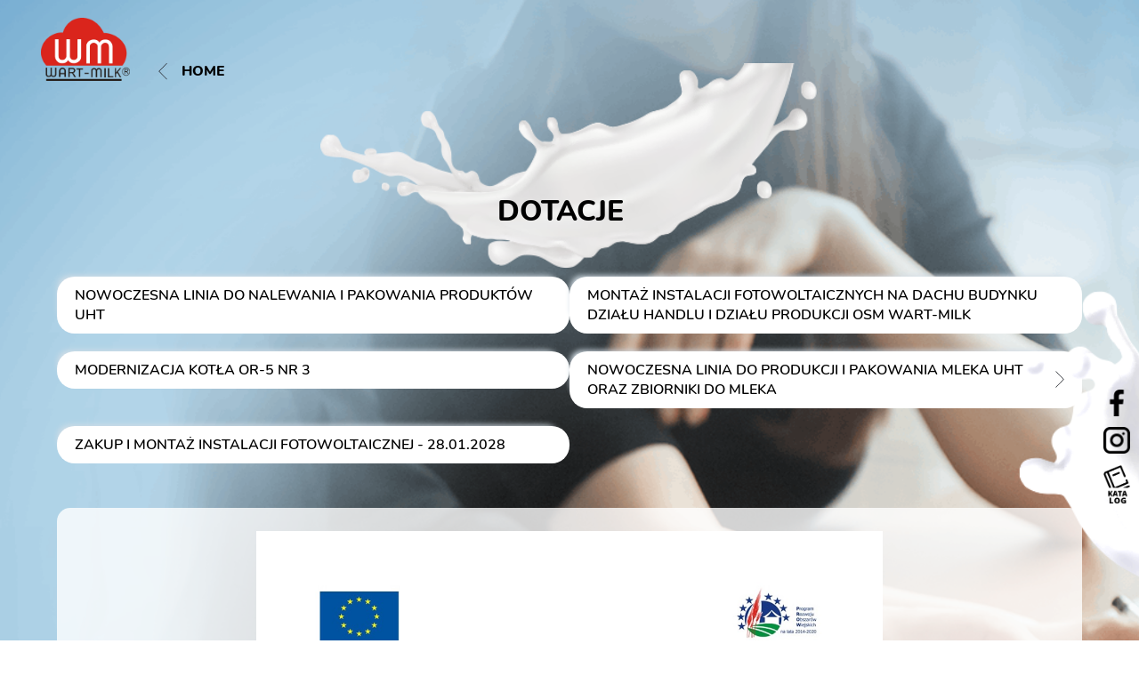

--- FILE ---
content_type: text/html; charset=UTF-8
request_url: https://osmsieradz.pl/subsidy/index/25
body_size: 136784
content:
<!DOCTYPE html>
<html lang="en">

<head>
    <meta charset="UTF-8">
    <meta http-equiv="X-UA-Compatible" content="IE=edge">
    <meta name="viewport" content="width=device-width, initial-scale=1.0">
        <link rel="stylesheet" href="/dist/css/front/style.css">
    <title>Home</title>

    <link href="/plugins/photoswipe/photoswipe.css?v=4.1.3-1.0.4" rel="stylesheet" />
    <link href="/plugins/photoswipe/default-skin/default-skin.css?v=4.1.3-1.0.4" rel="stylesheet" />

    <script src="/plugins/photoswipe/photoswipe.min.js?v=4.1.3-1.0.4"></script>
    <script src="/plugins/photoswipe/photoswipe-ui-default.min.js?v=4.1.3-1.0.4"></script>
    <script src='https://www.google.com/recaptcha/api.js'></script>
</head>
<body class="offers auction">
    <header class="header nav-background logo-left">
        <div class="container">
            <div class="header__logo">
                <img class="logo" style="cursor: pointer; z-index: 999" onclick="location.href = '/'"
                    src="/dist/img/front/logo.png" alt="wart-milk">
                             <div class="header__breadcrumb">
                    <a href="/"><img src="/dist/img/front/arrow.png" alt="arrow">Home</a>
                </div>
                            </div>
            </header>
<main class="main">
    <div class="container">
        <div class="main__heading">
            <h1>Dotacje</h1>
        </div>
        <div class="subsidies__content" style="margin: 0px">
            <div class="subsidies__list">
                                                                                                <div class="subsides__box_link">
                    <div
                        class=" subsides__link ">
                        <a href="/subsidy/index/15">
                            <span>Nowoczesna linia do nalewania i pakowania produktów UHT</span>
                                                    </a>
                    </div>
                </div>
                                                <div class="subsides__box_link">
                    <div
                        class=" subsides__link subsides__link_to_right">
                        <a href="/subsidy/index/18">
                            <span>Montaż instalacji fotowoltaicznych na dachu budynku działu handlu i działu produkcji OSM WART-MILK</span>
                                                    </a>
                    </div>
                </div>
                                                <div class="subsides__box_link">
                    <div
                        class=" subsides__link ">
                        <a href="/subsidy/index/19">
                            <span>Modernizacja kotła OR-5 nr 3</span>
                                                    </a>
                    </div>
                </div>
                                                <div class="subsides__box_link">
                    <div
                        class="current subsides__link subsides__link_to_right">
                        <a href="/subsidy/index/25">
                            <span>Nowoczesna linia do produkcji i pakowania mleka UHT oraz zbiorniki do mleka</span>
                                                        <img src=" /dist/img/front/arrow.png" alt="">
                                                    </a>
                    </div>
                </div>
                                                <div class="subsides__box_link">
                    <div
                        class=" subsides__link ">
                        <a href="/subsidy/index/27">
                            <span>ZAKUP I MONTAŻ INSTALACJI FOTOWOLTAICZNEJ - 28.01.2028</span>
                                                    </a>
                    </div>
                </div>
                                            </div>
            <div class="subsidies__description">
                <p><img style="display: block; margin-left: auto; margin-right: auto;" src="[data-uri]" width="704" height="460" /></p>            </div>
        </div>
    </div>
</main>
<div class="bottom-img">
</div>
<div class="social-media">
    <ul>
        <li>
            <a href="https://www.facebook.com/powiedzmuzWARTMILK/">
                <img style="width:30px" src="/dist/img/front/facebook.png" alt="facebook">
            </a>
        </li>
        <li>
            <a href="https://www.instagram.com/powiedz_mu_z_wart_milk/?hl=pl">
                <img style="width:30px" src="/dist/img/front/instagram.png" alt="instagram">
            </a>
        </li>
                <li>
            <a target="_blank" href="/upload/pdf/Wartmilk_v18_PL.pdf">
                <img style="width:30px" src="/dist/img/front/ikona_katalog.png" alt="katalog">
            </a>
        </li>
            </ul>
</div>
<footer class="footer">
    <div class="footer__container">
        <div>
                                    <a href="/page/view/polityka-prywatnosci">Polityka prywatności</a>
                                </div>
        <div class="footer__contact">
            <p>Okręgowa Spółdzielna Mleczarska WART-MILK | ul.Wojska Polskiego 41/45 98-200 Sieradz</p>
        </div>
    </div>
</footer>
<script>
// window.addEventListener('DOMContentLoaded',function () {
//     document.getElementById('vid').play();
// });
</script>
<script src="https://code.jquery.com/jquery-3.6.0.slim.min.js"
    integrity="sha256-u7e5khyithlIdTpu22PHhENmPcRdFiHRjhAuHcs05RI=" crossorigin="anonymous"></script>
<script src="/dist/js/front/slick.js"></script>
<script src="/dist/js/front/handleSlick.js"></script>
<script src="/dist/js/front/main.js"></script>
</body>

</html>

--- FILE ---
content_type: text/css; charset=UTF-8
request_url: https://osmsieradz.pl/dist/css/front/style.css
body_size: 7898
content:
.container {
    width: 90%;
    margin: 0 auto;
    align-items: center
}

.header__breadcrumb {
    text-transform: uppercase
}

.header {
    margin-bottom: 40px
}

.header__logo {
    width: 90px;
    position: relative;
    top: 20px;
    display: flex;
    align-items: flex-end
}

.header .container {
    width: 95%;
    max-width: 1500px
}

img {}

body {
    margin: 0;
    padding: 0;
    font-size: 16px
}

a {
    text-decoration: none
}

ul {
    list-style: none;
    margin: 0;
    padding: 0
}

.social-media {
    display: none
}

.file-rows {
    display: flex;
    flex-direction: row;
    justify-content: center;
    flex-wrap: wrap;
    margin-top: 100px;
    width: 100%;
}

.file-item {
    margin: 10px;
    flex-grow: 1;
    height: 127px;
    justify-self: stretch;
    display: flex;
    align-self: stretch;
    background-color: #fff;
    justify-content: center;
    border-radius: 20px;
    -webkit-box-shadow: 4px 2px 2px rgba(0, 0, 0, 0.5);
    -moz-box-shadow: 4px 2px 2px rgba(0, 0, 0, 0.5);
    box-shadow: 4px 2px 2px rgba(0, 0, 0, 0.5);

}

.file-item a {
    padding: 50px;
    color: black;
    font-size: 20px;
    text-wrap: nowrap;
    font-weight: 700;
}

@media (min-width:768px) {
    .social-media {
        display: flex;
        position: absolute;
        top: 200px;
        right: 0px;
        background-image: url(../../../dist/img/front/social-bg.png);
        background-position: 115%;
        background-size: contain;
        height: 180px;
        width: 180px;
        background-repeat: no-repeat;
        justify-content: flex-end
    }

    .social-media ul {
        display: flex;
        align-items: flex-end;
        justify-content: center;
        flex-direction: column;
        margin-right: 10px;
        margin-top: 30px
    }

    .social-media ul li {
        margin: .2rem 0
    }
}

@font-face {
    font-family: Nunito;
    src: url(../../../dist/fonts/Nunito-ExtraBold.woff2) format("woff2"), url(../../Nunito-ExtraBold.woff) format("woff");
    font-weight: 700;
    font-style: normal;
    font-display: swap
}

@font-face {
    font-family: Nunito;
    src: url(../../../dist/fonts/Nunito-Black.woff2) format("woff2"), url(../../../dist/fonts/Nunito-Black.woff) format("woff");
    font-weight: 900;
    font-style: normal;
    font-display: swap
}

@font-face {
    font-family: Nunito;
    src: url(../../../dist/fonts/Nunito-SemiBold.woff2) format("woff2"), url(../../../dist/fonts/Nunito-SemiBold.woff) format("woff");
    font-weight: 600;
    font-style: normal;
    font-display: swap
}

@font-face {
    font-family: Nunito;
    src: url(../../../dist/fonts/Nunito-Black.woff2) format("woff2"), url(../../../dist/fonts/Nunito-Black.woff) format("woff");
    font-weight: 900;
    font-style: normal;
    font-display: swap
}

@font-face {
    font-family: Nunito;
    src: url(../../../dist/fonts/Nunito-Regular.woff2) format("woff2"), url(../../../dist/fonts/Nunito-Regular.woff) format("woff");
    font-weight: 400;
    font-style: normal;
    font-display: swap
}

@media (min-width:1600px) {
    .logo-left {
        position: relative
    }

    .logo-left .container {
        justify-content: flex-end !important
    }

    .logo-left .header__logo {
        position: absolute;
        left: 20px
    }
}

.news .items .img-wrapp {
    max-height: 240px;
    mask-size: 100%;
    mask-image: url(../../../dist/img/front/mask.png);
    -webkit-mask-image: url(../../../dist/img/front/mask.png);
    mask-repeat: no-repeat;
    -webkit-mask-repeat: no-repeat;
    mask-size: contain;
    -webkit-mask-size: contain
}

.subcategory-links {
    padding: 10px 20px;
    margin: 10px 0;
    background-color: #ffff;
    border-radius: 30px;
    -webkit-box-shadow: 4px 2px 2px rgba(0, 0, 0, 0.5);
    -moz-box-shadow: 4px 2px 2px rgba(0, 0, 0, 0.5);
    box-shadow: 4px 2px 2px rgba(0, 0, 0, 0.5);
    display: flex;
    flex-direction: row;
    width: max-content;
    margin-right: 10px;
}

.subcategory-links a {
    color: black;
    font-weight: 700;
    margin-right: 15px;
    font-size: 0.8rem;
    width: 100px;
}

.product .product__slider {
    position: relative;
    z-index: 9;
}

.product .product__slider .slick-current .slider-content .product__slider-data {
    width: 100% !important;
    display: flex !important;
}

.product .product__slider .slick-current .slider-content .product__description {
    width: 100%;
    padding-left: 10px;
    margin-top: 35px;
}

.product .product__slider .slick-current .slider-content .product__description .description p {
    font-size: 14px !important;
}


.product .product__slider .slick-current .slider-content .product__description .description div {
    display: flex !important;
    flex-direction: row !important;
}

.product .product__slider {
    width: 80% !important;
    margin: auto;
}

.product-buttons {
    margin-top: 60px !important;
    margin-bottom: 60px !important;
}

.button-white-download {
    display: flex !important;
    flex-direction: row !important;
    justify-content: center !important;
    algin-items: center !important;
    width: max-content;
}

.button-white-download img {
    width: 20px !important;
    height: 20px !important;
    margin-left: 5px;
}

.product-name {
    font-size: 27px !important;
}

@font-face {
    font-family: Fits;
    src: local("Fits Black"), local("Fits-Black"), url(../../../dist/fonts/Fits-Black.woff2) format("woff2"), url(../../../dist/fonts/Fits-Black.woff) format("woff"), url(../../assets/fonts/Fits-Black.ttf) format("truetype");
    font-weight: 900;
    font-style: normal
}

@media (min-width:1200px) {
    .product main .bottom-titile p {
        font-size: 1.2rem
    }

    body.product .slick-current {
        min-width: 545px
    }
}

@media (min-width:1600px) {
    body.product .slick-current {
        min-width: 600px
    }

    body.product .product__slider img {
        width: 180px
    }
}

@media (min-width:1800px) {
    body.product .slick-current {
        min-width: 700px
    }

    body.product .slick-current .product__slide img {
        width: 280px;

    }
}

body.product .slick-current .product__slide {
    width: 50%;
}

.slick-slider {
    position: relative;
    display: block;
    box-sizing: border-box;
    -webkit-touch-callout: none;
    -webkit-user-select: none;
    -khtml-user-select: none;
    -moz-user-select: none;
    -ms-user-select: none;
    user-select: none;
    -ms-touch-action: pan-y;
    touch-action: pan-y;
    -webkit-tap-highlight-color: transparent
}

.slick-list {
    position: relative;
    overflow: hidden;
    display: block;
    margin: 0;
    padding: 0;
}

.slick-list:focus {
    outline: 0;
}

.slick-list.dragging {
    cursor: pointer;
    cursor: hand
}

/*.slick-slider .slick-list,
.slick-slider .slick-track {
    -webkit-transform: translate3d(0, 0, 0);
    -moz-transform: translate3d(0, 0, 0);
    -ms-transform: translate3d(0, 0, 0);
    -o-transform: translate3d(0, 0, 0);
    transform: translate3d(0, 0, 0)
}

.slick-track {
    position: relative;
    left: 0;
    top: 0;
    display: block;
    margin-left: auto;
    margin-right: auto
}

.slick-track:after,
.slick-track:before {
    content: "";
    display: table
}

.slick-track:after {
    clear: both
}

.slick-loading .slick-track {
    visibility: hidden
}

.slick-slide {
    float: left;
    height: 100%;
    min-height: 1px;
    display: none
}

[dir=rtl] .slick-slide {
    float: right
}

.slick-slide img {
    display: block
}

.slick-slide.slick-loading img {
    display: none
}

.slick-slide.dragging img {
    pointer-events: none
}

.slick-initialized .slick-slide {
    display: block
}

.slick-loading .slick-slide {
    visibility: hidden
}

.slick-vertical .slick-slide {
    display: block;
    height: auto;
    border: 1px solid transparent
}

.slick-arrow.slick-hidden {
    display: none
}
*/

.slick-arrow {
    background-image: url(../../../dist/img/front/right.webp);
    background-repeat: no-repeat;
    background-size: contain;
    background-position: center;
    font-size: 0;
    height: 30px;
    width: 25px;
    border: none;
    background-color: transparent
}

.slick-arrow-left {
    background-image: url(../../../dist/img/front/left.webp);
}

.slick-prev {
    position: absolute;
    top: 50%;
    left: 0;
    transform: translate(0, -50%);
    z-index: 100
}

.slick-next {
    position: absolute;
    top: 50%;

    transform: translate(0, -50%);
    z-index: 100
}

.offers {
    min-height: 100vh;
    font-family: Nunito
}

.offers .header {
    width: 100%
}

.offers h1 {
    width: 80px;
    text-transform: uppercase;
}

.offers main {
    padding-bottom: 80px
}

.offers .container {
    max-width: 1500px
}

.offers__content {
    margin: 60px 0
}

.offers__list {
    width: 100%;
    max-width: fit-content
}

.offers__list li {
    padding: 10px 20px;
    margin: 10px 0;
    background-color: #ffff;
    border-radius: 20px;
    -webkit-box-shadow: -6px -8px 6px -7px #d3dee6;
    -moz-box-shadow: -6px -8px 6px -7px #d3dee6;
    box-shadow: -6px -8px 6px -7px #d3dee6
}

.offers__list li a {
    color: #000;
    font-size: 1rem;
    text-transform: uppercase;
    font-weight: 600
}

.offers__list li img {
    width: 10px;
    height: 20px
}

.offers__list li a {
    display: flex;
    justify-content: space-between
}

.offers__description {
    background-color: #ffff;
    border-radius: 15px;
    padding: 10px;
    margin-top: 40px;
    font-weight: 700
}

.offers__description p {
    font-weight: 700
}

.offers__description h3 {
    font-size: 2rem;
    margin: 1rem 0 .5rem 0
}

.offers__documents {
    display: flex;
    margin: 30px 0
}

.offers__documents .doc {
    margin-right: 20px;
    display: flex;
    align-items: center;
    justify-content: space-between
}

.offers__documents .pdf-icon {
    width: 70px
}

.offers__documents .download-icon {
    width: 35px;
    margin: 0 10px
}

.offers .main {
    max-width: 680px;
    margin: 0 auto
}

.header {
    position: absolute
}

.header__logo {
    width: 100px
}

.header__logo .header__breadcrumb a {
    display: flex;
    flex-direction: row;
    width: max-content;
    color: #000;
}

.header__logo img {
    width: 100%
}

.header__breadcrumb a {
    display: flex;
    align-items: center;
    color: #000;
    font-weight: 700;
}

.header__breadcrumb img {
    transform: rotate(-180deg);
    width: 10px;
    margin: 1rem
}

.main__heading {
    background-image: url(../../../dist/img/front/przetarg-heading-bg.png);
    background-size: 100%;
    background-repeat: no-repeat;
    height: 230px;
    background-position: bottom;
    display: flex;
    justify-content: center;
    align-items: flex-end;
    max-width: 560px;
    margin: 0 auto
}

.main__heading h1 {
    font-size: 2rem
}

.footer {
    width: 100%
}

.footer__container {
    width: 90%;
    display: flex;
    flex-wrap: wrap;
    margin: 0 auto;
    justify-content: space-between
}

.footer a {
    color: #ffff;
    margin: 5px 0
}

.footer p {
    color: #ffff;
    margin: 5px 0
}

.img-wrapper {
    width: 100%;
    justify-content: center;
    display: flex;
}

@media (min-width:768px) {
    .header .logo {
        width: 100px
    }

    .offers .header__logo {
        margin-left: 10px
    }
}

.auction .offers__description {
    font-weight: 500
}

@media (min-width:992px) {
    .header__breadcrumb {
        position: relative;
        top: 20px
    }

    .header__logo {
        margin-right: 30px
    }

    .header__logo a {
        margin-top: 20px
    }

    .header .container {
        display: flex
    }

    .header .container img {
        margin: 0 1rem
    }

    .offers {
        position: relative;
        background-position: center;
        background-size: cover;
        background-repeat: no-repeat
    }

    .offers .main {
        max-width: none
    }

    .offers__heading h1 {
        position: relative;
        top: -20px
    }

    .offers__content {
        display: flex;
        justify-content: space-between;
        width: 85%;
        margin: 0 auto
    }

    .offers__list {
        width: 45%
    }

    .offers__description {
        margin: 0;
        padding: 20px;
        width: 45%
    }

    .offers__description h2 {
        margin-bottom: 30px
    }

    .auction .bottom-img {
        position: absolute;
        bottom: 0;
        left: 80px;
        height: 200px;
        width: 600px;
        background-image: url(../../../dist/img/front/footer-bg.png);
        background-repeat: no-repeat;
        background-size: contain;
        background-position: bottom
    }

    .works .offers__description {
        width: 100%
    }

    .works .offers__list {
        width: 40%
    }

    .works .offers__right {
        width: 55%
    }

    .works .bottom-img {
        position: absolute;
        bottom: 0;
        left: 0;
        height: 380px;
        width: 700px;
        background-image: url(../../../dist/img/front/works-foter-bg.png);
        background-repeat: no-repeat;
        background-size: contain;
        background-position: left bottom
    }
}

@media (min-width:1200px) {
    .works .bottom-img {
        height: 500px;
        z-index: -1;
        width: 900px
    }

    .works .form {
        display: flex;
        width: 100%;
        justify-content: space-between
    }

    .works .form__data {
        width: 38%
    }

    .works .form .agree {
        width: 55%;
        margin: 0
    }

    .auction .bottom-img {
        height: 400px;
        width: 700px
    }


}

.auction {
    background-image: url(../../../dist/img/front/przetargi-bg.png)
}

.works {
    background-image: url(../../../dist/img/front/works-bg.png)
}

.works .form {
    max-width: none;
    margin: 2rem 0;
    font-weight: 700;
}

.works .form .upload {
    position: relative;
    display: flex;
    justify-content: center;
    background-image: url(../../../dist/img/front/button-bg.png);
    background-repeat: no-repeat;
    background-size: contain;
    width: 120px;
    height: 70px;
    float: right;
    font-weight: 700;
    align-items: center;
    font-size: 1.2rem;
    margin: .5rem
}

.works .form .upload img {
    width: 40px;
    margin: 10px
}

.works .form .upload input {
    position: absolute;
    width: 100%;
    height: 100%;
    opacity: 0
}

@media (min-width:1400px) {
    .offers .header__logo {
        margin-left: 15px
    }

    .header__logo {
        display: flex
    }

    .header__logo a {
        margin-top: 0
    }

    .header__logo .header__breadcrumb {
        width: 30%;
        margin-left: 20px
    }

    .header__logo .header__breadcrumb a {
        flex-direction: row;
        align-items: flex-end;
        height: 100%
    }

    .header__logo .header__breadcrumb a img {
        margin: 0 10px
    }
}

@media (min-width:1680px) {
    .auction__content {
        width: 95%
    }

    .auction .bottom-img {
        background-size: cover;
        height: 243px;
        width: 816px
    }
}

.auction h1 {
    position: relative;
    top: -20px;
    left: -30px;
    text-transform: uppercase
}

.works {
    background-position: center;
    background-size: cover;
    background-repeat: no-repeat
}

.offers .header .container {
    width: max-content;
    display: flex;
    justify-content: flex-start;
    margin: 0 0 0 20px;
    align-items: flex-end
}

.contact {
    background-image: url(../../../dist/img/front/contact-bg.png);
    background-repeat: no-repeat;
    background-size: cover;
    background-position: center;
    position: relative;
    min-height: 100vh;
    font-family: Nunito
}

.contact header {
    width: 100%
}

.contact header .container {
    width: max-content;
    display: flex;
    justify-content: flex-start;
    margin: 0;
    align-items: flex-end
}

.contact header .container .header__logo {
    position: relative;
    margin-left: 35px;
}

.contact main {
    padding-bottom: 80px
}

.contact .content {
    width: 90%;
    margin: 0 auto
}

.contact .data {
    text-align: center;
    margin: 1.5rem 0
}

.contact .data h3 {
    font-size: .6rem;
    margin: .2rem 0
}

.contact .data p {
    margin: 0;
    font-size: 1.5;
    font-weight: 700;
}

.contact .data a {
    color: #000;
    display: block;
    font-weight: 700;
}

.contact .data .phone {
    font-size: 1.25rem;
    margin-top: .5rem
}

.contact .data .email {
    font-size: 1rem
}

.contact .bottom-img {
    display: none
}

form {
    width: 90%;
    max-width: 420px;
    margin: 2rem auto
}

form select {
    -webkit-appearance: none;
    -moz-appearance: none;
    appearance: none;
    background-image: url(../../../dist/img/front/arrow-down.png);
    background-repeat: no-repeat;
    background-position: 95% center;
    border: none;
    border-radius: 15px;
    width: 100%;
    font-family: Nunito;
    font-weight: 700;
    height: 45px;
    padding: 0 10px;
    margin: .5rem 0
}

form input {
    border: none;
    border-radius: 15px;
    width: 95%;
    font-family: Nunito;
    font-weight: 700;
    height: 45px;
    padding: 0 10px;
    margin: .5rem 0
}

form input::placeholder {
    color: #000
}

form textarea {
    border: none;
    border-radius: 15px;
    width: 95%;
    font-family: Nunito;
    font-weight: 700;
    height: 45px;
    padding: .5rem 10px;
    margin: .5rem 0;
    min-height: 250px
}

form textarea::placeholder {
    color: #000
}

form .agree {
    position: relative;
    margin: 20px 0
}

form .agree input {
    opacity: 0;
    width: 20px;
    padding: 0;
    display: none
}

form .agree input:checked~label img {
    display: block
}

form .agree label {
    position: relative;
    font-family: Nunito;
    font-weight: 600
}

form .agree label::before {
    content: '';
    width: 20px;
    height: 20px;
    background-color: #fff;
    display: block;
    position: absolute;
    left: -25px;
    top: 0;
    border-radius: 5px;
    -webkit-box-shadow: 1px -1px 2px 1px #d3dee6;
    -moz-box-shadow: 1px -1px 2px 1px #d3dee6;
    box-shadow: 1px -1px 2px 1px #d3dee6
}

form .agree img {
    width: 15px;
    position: absolute;
    top: 4px;
    left: -22px;
    display: none
}

form button {
    border: none;
    background-image: url(../../../dist/img/front/button-bg.png);
    background-size: contain;
    background-repeat: no-repeat;
    background-position: center;
    width: 120px;
    height: 75px;
    background-color: transparent;
    float: right;
    margin: 1rem 0;
    font-family: Nunito;
    font-weight: 700;
    font-size: 1.2rem
}

@media (min-width:768px) {
    .contact .map {
        background-image: url(../../../dist/img/front/map.png);
        background-repeat: no-repeat;
        background-size: contain;
        background-position: center;
        height: 500px;
        width: 680px;
        margin: 2rem auto;
        display: flex;
        justify-content: center
    }

    .contact .map .data {
        margin: 6rem 2.5rem
    }
}

@media (min-width:992px) {
    .contact .content {
        display: flex;
        max-width: 1480px;
        margin: 0 auto
    }

    .contact form {
        margin-right: 80px;
        width: 100%
    }

    .contact .bottom-img {
        display: block;
        position: absolute;
        bottom: 0;
        left: 0;
        background-image: url(../../../dist/img/front/contact-footer-bg.png);
        background-repeat: no-repeat;
        background-position: bottom;
        background-size: contain
    }
}

@media (min-width:1200px) {
    .contact form {
        margin-right: 60px
    }

    .contact .main__heading {
        align-items: center
    }

    .contact .main__heading h1 {
        margin-top: 90px;
        text-transform: uppercase
    }

    .contact .bottom-img {
        background-image: url(../../../dist/img/front/contact-footer-bg.png);
        height: 400px;
        width: 900px
    }
}

@media (min-width:1380px) {
    .contact .map {
        height: 700px;
        width: 800px;
        margin: 2rem auto
    }

    .contact .map .data {
        margin: 10rem 5.5rem
    }

    .contact .bottom-img {
        height: 600px;
        z-index: -1
    }
}

@media (min-width:1400px) {
    .contact header .container .header__logo {
        margin-left: 0
    }
}

.home {
    position: relative;
    min-height: 100vh;
    font-family: Nunito
}

.home main img {
    width: 100%
}

.home .header {
    position: relative;
    margin: 0;
    width: 100%;
    background-image: url(../../../dist/img/front/header-bg-1.png);
    background-size: 101%;
    background-repeat: no-repeat;
    background-position: center;
    justify-content: space-between;
    padding-bottom: 120px;
    background-position: center -60px
}

.home .header__btn {
    z-index: 10000;
    position: relative
}

.home .header .container {
    display: flex;
    flex-wrap: wrap;
    width: 95%;
    justify-content: space-between
}

.home .header nav {
    width: 100%;
    display: none
}

.home .header button {
    background-color: transparent;
    border: none;
    position: relative;
    width: 35px;
    height: 18px;
    margin-top: 20px
}

.home .header button::after {
    content: '';
    position: absolute;
    bottom: 0;
    height: 2px;
    width: 100%;
    background-color: #000;
    display: block;
    left: 0
}

.home .header button::before {
    content: '';
    position: absolute;
    top: 0;
    height: 2px;
    width: 100%;
    background-color: #000;
    display: block;
    left: 0
}

.home .header button span {
    position: absolute;
    top: 50%;
    left: 0;
    transform: translate(0, -50%);
    height: 2px;
    width: 100%;
    background-color: #000;
    display: block
}

.home .header li {
    padding: 10px;
    text-align: center
}

.home .header li a {
    color: #000;
    font-weight: 700;
    position: relative;
    z-index: 100;
    text-transform: uppercase;
    font-weight: 900;
}

.home .header.active .header__logo {
    position: relative;
    z-index: 100
}

.home .header.active.header {
    background-color: #ffff;
    background-image: none
}

.home .header.active nav {
    display: block;
    position: absolute;
    z-index: 50;
    left: 0;
    top: 0;
}

.home .header.active nav ul {
    background-color: #ffff;
    margin-top: 80px
}

.home video {
    max-height: 100vh;
    width: 100%;
    margin: 0 auto;
    display: block;
    margin-top: -135px
}

.home .footer {
    position: relative
}

.home .footer p {
    color: #000
}

.home .footer a {
    color: #000
}

@media (min-width:992px) {
    .home {
        position: relative
    }

    .home .container {
        align-items: center
    }

    .home .header {
        background-position: center -100px
    }

    .home .footer {
        position: absolute;
        bottom: 0
    }

    .home .footer p {
        color: #ffff
    }

    .home .footer a {
        color: #ffff
    }
}

@media (min-width:1200px) {
    .home .container {
        max-width: none
    }

    .home .social-media {
        background-size: 50%;
        height: 380px;
        width: 340px;
        top: 100px
    }

    .home .header {
        padding-bottom: 160px;
        position: absolute;
        top: 0
    }

    .home .header__btn {
        display: none
    }

    .home .header nav {
        display: block;
        width: 80%;
        position: relative;
        top: 10px;
    }

    .home .header ul {
        display: flex;
        align-items: center;
        justify-content: flex-end;
    }

    .home .header ul a {
        font-size: 1.5rem;
    }

    .home main {}

    .home video {
        margin-top: 0;
    }

    .home .footer__container {
        width: 95%;
    }
}

@media (min-width:1420px) {
    .home .header {
        background-position: center -180px !important;
        padding-bottom: 420px;
    }

    .home .header nav a {
        font-size: 1.2rem !important;
    }

    .home .header nav .language a {
        font-size: 1.4rem !important;
        margin-left: 10px;
    }
}

@media (min-width:1800px) {
    .home .header {
        background-position: center -220px !important;
    }
}

@media (min-width:2200px) {
    .home .header {
        background-position: center -275px !important;
    }
}

@media (min-width:2400px) {
    .home .header {
        background-position: center -300px !important;
    }
}

.offers .main__heading h1 {
    width: 100%;
    text-align: center;
    padding-left: 40px;
    padding-bottom: 20px;
}

.offers .main__heading h1 {
    top: 0;
}

.offers .main__heading {
    min-height: 230px;
    height: 100%;
    padding-top: 80px;
}

@media (min-width:992px) {
    .offers .main__heading {
        padding-top: 0;
    }

    body.file main .container {
        margin: 0 auto;
    }
}

.news .hero h1 {
    max-width: 400px;
    text-align: left
}

.news main .hero .container {
    align-items: flex-start
}

@media (min-width:768px) {
    .news .hero .container h1 {
        text-align: right
    }

    body .social-media {
        background-size: 50%;
        height: 380px;
        width: 340px;
        top: 300px;
    }
}

@media (min-width:1600px) {
    .news .logo-left {
        width: max-content
    }

    .news .header.logo-left .header__logo {
        position: relative
    }

    body.file main .container {
        margin: 0 0 0 auto;
        margin-right: -80px
    }
}

@media (min-width:1400px) {
    body.product .header__logo a {
        margin-left: 0
    }

    body.product .header__logo {
        flex-direction: column !important;
        width: auto
    }

    body.product .header__logo .header__breadcrumb {
        top: 20px;
        margin-left: 0;
        width: auto;
    }
}

@media (min-width:1600px) {
    body.product .header__logo {
        flex-direction: row !important
    }

    body.product .header__logo .header__breadcrumb {
        top: 0;
        margin-left: 0;
        width: 30%
    }
}

.product .nav-bg a span {
    display: block;
    position: relative;
    margin: 0;
    padding: 0;
    width: 100%
}

.product .nav-bg a span.dot::after {
    content: '';
    display: block;
    position: absolute;
    left: -10px;
    top: 6px;
    width: 10px;
    height: 10px;
    border-radius: 100%;
    background-color: #ffff
}

.product .nav-bg a span:hover::after {
    content: '';
    display: block;
    position: absolute;
    left: -10px;
    top: 6px;
    width: 10px;
    height: 10px;
    border-radius: 100%;
    background-color: #ffff
}

@media (min-width:1200px) {
    .home video {
        object-fit: fill
    }

    body.product .nav-bg li {
        max-width: none
    }

    .home .header {
        background-position: center -120px
    }
}

@media (min-width:1400px) {
    .home .header {
        background-position: center -145px
    }
}

.product {
    /*background-image: url(../../../dist/img/front/produkty-bg.png);*/
    background-size: cover;
    background-position: center;
    background-repeat: no-repeat;
    font-family: Nunito;
    min-height: 100vh;
    position: relative
}

.product .header__logo {
    flex-direction: column;
    margin-left: 32px
}

.product .product__slider {
    /*background-image: url(../../../dist/img/front/main-product-bg.png);*/
    background-size: contain;
    background-repeat: no-repeat;
    background-position: top;
    width: 100%;
    min-width: 400px;
}

.product .product__slider p {
    display: none
}

.product .product__slider h2 {
    text-align: center;
    font-size: 2rem
}

.product .product__slider .slider-content {
    display: flex;
    align-items: start !important;
    background-position: bottom;
    background-size: contain;
    justify-content: space-between;
    flex-direction: column;
    background-repeat: no-repeat
}

.product .product__slider .description p {
    font-size: 1rem;
    font-weight: 700;
    text-align: left;
    max-width: none;
    margin: 5px 0
}

.product .product__slider ul {
    margin-left: 10px
}

.product .product__slider img {
    width: 200px;
    max-width: 100%;
}

.product .product__slider a {
    color: #000;
    text-decoration: underline;
    font-weight: 700;
    margin: .5rem 0;
    display: block
}

.product footer {
    margin-top: 3rem;
    position: relative
}

.product .slick-current .bottom-titile {
    display: none
}

.product .slick-current p {
    font-size: 1.8rem;
    font-weight: 700;
    display: block
}

.product .nav-background .icon-bg.bootle img {
    width: 25px
}

.product .nav-background .icon-bg img {
    max-width: 50px
}

.nav-background {
    position: relative;
    margin: 0;
    width: 100%;
    justify-content: space-between
}

.nav-background li {
    padding: 10px;
    text-align: center
}

.nav-background li a {
    color: #000;
    font-weight: 700;
    padding-right: 10px;
}

.nav-background .container {
    display: flex;
    flex-wrap: wrap;
    width: 95%;
    justify-content: space-between
}

.nav-background.active {
    background-color: #ffff
}

.nav-background.active .nav-bg {
    display: block
}

.nav-background .nav-bg {
    width: 100%;
    display: none
}

.nav-background button {
    background-color: transparent;
    border: none;
    position: relative;
    width: 35px;
    height: 18px;
    margin-top: 20px
}

.nav-background button::after {
    content: '';
    position: absolute;
    bottom: 0;
    height: 2px;
    width: 100%;
    background-color: #000;
    display: block;
    left: 0
}

.nav-background button::before {
    content: '';
    position: absolute;
    top: 0;
    height: 2px;
    width: 100%;
    background-color: #000;
    display: block;
    left: 0
}

.nav-background button span {
    position: absolute;
    top: 50%;
    left: 0;
    transform: translate(0, -50%);
    height: 2px;
    width: 100%;
    background-color: #000;
    display: block
}

.nav-background li {
    padding: 10px 0;
    font-weight: 700
}

.nav-background li a {
    color: #000;
    font-size: 1.2rem
}

.nav-background li.active .icon-bg {
    background-image: url(../../../dist/img/front/active-menu.png);
}

.nav-background li span {
    margin-top: 15px;
    font-size: 1rem
}

.nav-background a {
    display: flex;
    flex-direction: column;
    justify-content: center;
    align-items: center
}

.nav-background .icon-bg {
    background-image: url(../../../dist/img/front/menu-bg.png);
    background-position: center;
    background-size: cover;
    width: 140px;
    height: 135px;
    margin: 0 auto;
    display: flex;
    align-items: center;
    justify-content: center
}

.nav-background .icon-bg img {
    width: auto
}

.product-packshot {
    width: 100%;
    display: flex;
    justify-content: start;
    align-items: end;
    margin-bottom: 50px;
    margin-top: -15px;
    margin-left: 50px;
}

.product-packshot img {
    width: 100% !important;
}

@media (min-width:992px) {
    .nav-background .header__breadcrumb {
        top: 0
    }
}

@media (min-width:620px) {
    .product .product__slider .slider-content {
        flex-direction: row;
        justify-content: center;
        height: 460px;
        align-items: flex-start;
        justify-content: center;
        padding-left: 60px
    }

    .product .product__slider .slider-content p h2 {
        font-size: 2rem
    }

    .product .product__slider .img-wrapper {
        height: 100%;
        display: flex;
        align-items: center
    }
}

@media (min-width:768px) {
    .product .product__slider .slider-content {
        height: 550px
    }
}

@media (min-width:1200px) {
    .product .nav-bg {
        width: 85% !important
    }

    .product .nav-bg li {
        max-width: 135px
    }

    .product .product__slider {
        background-image: none
    }

    .product .product__slider .description {
        margin-left: 10px;
        line-height:14px;
    }

    .product .product__slider .slick-current .slider-content .product__slider-data .description p {
        font-size: .8rem;
        font-weight: 700;
        text-align: left;
        max-width: none;
        margin: 5px 0
    }

    .product .nav-background .container {
        align-items: flex-start;
        width: 98%
    }

    .nav-background .container {
        max-width: 1500px;
        margin: 0 auto;
        align-items: flex-start
    }

    .nav-background .header__btn {
        display: none !important
    }

    .nav-bg {
        display: block !important;
        width: 80% !important
    }

    .nav-bg ul {
        display: flex;
        justify-content: space-between
    }

    .nav-bg ul li {}

    .nav-bg ul .icon-bg {
        width: 140px;
        background-size: cover;
        background-repeat: no-repeat
    }

    .nav-bg ul li {
        padding: 0 5px
    }

    .nav-bg ul img {
        width: 40px
    }
}

.product .product__slider .slick-current .slider-content .product__slider-data {
    display: flex;
    position: relative;
    top: 0px;
}

.product .product__slider .slider-content .img-wrapper img {
    margin-right: 70px;
}

@media (max-width:1200px) {
    .product .product__slider .slider-content {
        display: flex;
        flex-direction: column;
        justify-content: center;
        align-items: center;
    }

    .product .product__slider .slick-current .slider-content .product__slider-data {
        display: flex;
        flex-direction: column;
    }

    .product-packshot {
        justify-content: start;
    }

    .slider-content {
        height: unset !important;
    }

    .slick-next {
        right: 0px !important;
    }
}

@media (min-width:1200px) {
    .product .header .container {
        max-width: none
    }

    /*.product .slick-track {
        display: flex;
        align-items: center
    }*/

    .product .product__slider {
        font-family: Nunito
    }

    .product .product__slider .slick-current {
        min-width: 570px;
        margin-left: -20px
    }

    .product .product__slider .slick-current .slider-content .img-wrapper {
        width: 210px;
        height: auto
    }

    .product .product__slider .slick-current .slider-content .img-wrapper img {
        width: auto;
        max-width: 210px;
        max-height: 700px;
        display: block;
    }

    .product .product__slider .slick-current h2 {
        display: block;
        font-size: 2rem;
        margin: 0;
        position: relative;
        top: 50px;
        left: 20px;
        width: 60%;
        margin: 0 0 0 auto
    }

    .product .product__slider .slick-current .slider-content {
        height: 580px;
        justify-content: flex-start;
        padding: 0
    }

    .product .product__slider .slick-current .slider-content .product__slider-data {
        display: block
    }

    .product .product__slider .slick-current .slider-content .product__slider-data p {
        font-size: 1.6rem;
        text-align: left;
        margin-left: 10px
    }

    .product .product__slider .slick-current .slider-content .product__slider-data a {
        font-weight: 800
    }

    .product .product__slider .slider-content {
        justify-content: center;
        padding: 0
    }

    .product .product__slider .img-wrapper img {
        width: 140px
    }

    .product .product__slider p {
        display: block;
        text-align: center;
        font-weight: 700;
        font-size: 1.2rem
    }

    .product .product__slider h2 {
        display: none
    }

    .product .product__slider .slider-content {
        min-height: 240px;
        height: auto;
        align-items: center
    }

    .product .product__slider .slider-content .img-wrapper img {
        max-width: 140px;
        max-height: 130px;
        height: auto;
        width: auto;
    }

    .product .product__slider .slider-content .product__slider-data {
        display: none
    }

    .product .bottom-titile {
        width: 80%;
        margin: 30px auto
    }

    .product .slick-next {
        right: -55px
    }

    .product .slick-prev {
        left: -55px
    }
}

@media (min-width:1400px) {
    .product .product__slider .slick-current .slider-content .img-wrapper {
        width: 255px
    }

    .product .product__slider .slick-current .slider-content .img-wrapper img {
        max-width: 255px
    }

    .product .nav-bg {
        width: 75% !important
    }

    .product .container .header__logo {
        flex-direction: row !important;
        margin-left: 20px
    }

    .product element.style {
        width: 387px
    }

    .product .header__logo {
        flex-direction: row
    }

    .product .header__logo a {
        margin-left: 40px
    }

    .product .product__slider .slick-current {
        min-width: 635px
    }
}

@media (min-width:1600px) {
    .product .product__slider .slick-current .slider-content .img-wrapper {
        width: 330px
    }

    .product .product__slider .slick-current .slider-content .img-wrapper img {
        max-width: 330px
    }

    .product .product__slider .slick-current h2 {
        top: 70px;
        left: 10px
    }

    .product .product__slider .slick-current {
        min-width: 740px
    }

    .product .product__slider .slick-current .slider-content {
        height: auto;
    }

    .product .product__slider .img-wrapper img {
        width: 160px
    }

    .product .product__slider .slick-current .img-wrapper {
        width: 240px
    }

    .product .product__slider .slider-content .img-wrapper img {
        max-width: 240px;
        max-height: 190px
    }
}

@media (min-width:1800px) {
    .product .product__slider .slick-current .slider-content .img-wrapper {
        width: 390px
    }

    .product .product__slider .slick-current .slider-content .img-wrapper img {
        max-width: 390px
    }

    .product .product__slider .slider-content .img-wrapper img {
        max-width: 240px;
        max-height: 220px
    }

    .product .product__slider .slick-current {
        min-width: 800px
    }

    .product .slick-current .slider-content {
        height: 750px !important
    }

    .product .container .header__logo {
        flex-direction: row !important;
        margin-left: 0
    }

    .product header .nav-bg {
        margin: 0 auto
    }

    .product .product__slider .img-wrapper img {
        width: 190px
    }

    .product .product__slider .slick-current .img-wrapper {
        width: 280px
    }

    .product .product__slider .slick-current h2 {
        top: 50px
    }

    .product .nav-bg ul {
        justify-content: center;
        transform: translate(-100px, 10px)
    }
}

@media (min-width:2180px) {
    .product .slick-current .slider-content {
        /* background-image: url(../../../dist/img/front/main-product-bg.png);*/
        background-size: 100%;
        background-position: center;
        height: 720px;
        justify-content: flex-start
    }
}

.news {
    background-image: url(../../../dist/img/front/aktualnosci-bg.png);
    background-repeat: no-repeat;
    background-position: right;
    background-size: cover;
    position: relative;
    font-family: Nunito
}

.news .arrow {
    margin: 0 .5rem 0 .75rem !important
}

.news header {
    width: 100%
}

.news header .container {
    display: flex;
    align-items: flex-end
}

.news header .header__breadcrumb {
    position: relative;
    top: 30px
}

.news main {
    padding-top: 130px;
    font-family: Nunito;
    padding-bottom: 55px
}

.news main .hero {
    background-repeat: no-repeat;
    background-position: right;
    background-size: cover
}

.news main .hero .read-more {
    float: right
}

.news main h1 {
    text-align: center;
    font-size: 1.5rem;
    text-transform: uppercase;
    font-weight: 900
}

.news main p {
    font-weight: 500
}

.news .items {
    margin: 120px 0;
    text-align: center
}

.news .items .container {
    display: flex;
    flex-wrap: wrap;
    justify-content: center;
    align-items: flex-start
}

.news .items h2 {
    font-size: 2rem;
    text-transform: uppercase
}

.news .items .img-wrapp {
    max-width: 380px;
    margin: 0 auto
}

.news .items .img-wrapp img {
    width: 100%
}

.news .read-more {
    display: inline-block;
    background-color: #ffff;
    border-radius: 20px;
    padding: 10px 20px;
    color: #000;
    -webkit-box-shadow: -6px -8px 6px -7px #d3dee6;
    -moz-box-shadow: -6px -8px 6px -7px #d3dee6;
    box-shadow: -6px -8px 6px -7px #d3dee6
}

@media (min-width:768px) {
    .news main {
        padding-top: 0
    }

    .news .hero {
        margin-top: -25px;
        background-image: url(../../../dist/img/front/aktualnosci-bg-sm.png);
        height: 320px
    }

    .news .hero .content {
        max-width: 390px;
        width: 45%;
        margin-right: 80px
    }

    .news .hero h1 {
        width: 33%
    }

    .news .hero .container {
        padding-top: 60px;
        display: flex;
        justify-content: flex-end
    }

    .news .hero .container h1 {
        margin-top: 15px
    }
}

@media (min-width:992px) {
    .news .header .header__breadcrumb {
        top: 20px
    }
}

@media (min-width:1200px) {
    .news {
        min-height: 100vh
    }

    .news .hero {
        margin-top: 0;
        min-height: 380px;
        height: auto
    }

    .news .hero .content {
        margin-right: 50px;
        width: 30%
    }

    .news .hero .content p {
        font-size: 1.2rem
    }

    .news .hero h1 {
        width: 40%;
        margin-right: 30px;
        font-size: 2.2rem;
        text-align: right
    }

    .items h2 {
        font-size: 1rem !important
    }
}

@media (min-width:1480px) {
    .news .hero {
        background-position: top !important
    }

    .news .hero .content {
        max-width: 460px
    }

    .news .items .container {
        max-width: 1500px;
        justify-content: space-between
    }

    .news .items .img-wrapp {
        max-width: 420px
    }
}

.about {
    font-family: Nunito;
    min-height: 100vh;
    position: relative
}

.about li a {
    font-family: Fits;
    font-size: 2rem;
    font-weight: 900
}

.about header {
    position: absolute;
    z-index: 1000
}

.about__slide {
    min-height: 100vh;
    background-size: cover;
    background-position: right;
    padding-top: 80px
}

.about__slide h2 {
    font-size: 1.5rem;
    text-align: center;
    padding-top: 20px;
    line-height: 3.2rem
}

.about__slide .content {
    width: 90%;
    margin: 0 auto;
    padding: 100px 0
}

.about__slide .content img {
    width: 130px;
    display: block;
    margin: 0 auto
}

.about__slide .content__text {
    font-size: 1.2rem;
    padding-bottom: 80px
}

.about footer p {
    color: #000
}

.about footer a {
    color: #000
}

.about .slick-prev {
    top: auto;
    bottom: 2px;
    left: calc(50% - 60px)
}

.about .slick-next {
    top: auto;
    bottom: 0;
    right: calc(50% - 60px)
}

@media (min-width:992px) {
    .about__slide {
        display: flex !important;
        background-position: center
    }

    .about .content {
        display: flex;
        justify-content: flex-end;
        align-items: flex-start;
        max-width: 1500px;
        margin: auto
    }

    .about .content__heading {
        width: 40%
    }

    .about .content h2 {
        font-size: 3.5rem;
        text-align: right;
        margin: 0 20px;
        line-height: 3.2rem
    }

    .about .content h2 span {
        display: block
    }

    .about .content__text {
        width: 60%;
        margin-right: 60px;
        max-width: 720px
    }

    .about .content__text p {
        font-size: 1.8rem
    }

    .about .content img {
        width: 200px;
        margin: 0 20px 0 auto
    }

    .about footer p {
        color: #ffff
    }

    .about footer a {
        color: #ffff
    }

    .about .slick-prev {
        top: auto;
        bottom: 82px;
        left: calc(50% - 60px)
    }

    .about .slick-next {
        top: auto;
        bottom: 80px;
        right: calc(50% - 60px)
    }
}

.file {
    background-image: url(../../../dist/img/front/aktualnosci-bg.png);
    background-size: cover;
    background-position: center;
    background-repeat: no-repeat;
    min-height: 100vh;
    position: relative;
    font-family: Nunito
}

.file .image-wrapper {
    width: 160px;
    margin: 0 auto
}

.file .image-wrapper img {
    width: 100%
}

.file main {
    max-width: 1500px;
    margin: 0px auto
}

.file .slide-wrapper {
    display: flex !important;
    justify-content: center;
    flex-wrap: wrap
}

.file__slide {
    margin: 20px auto;
    width: 100%;
    display: flex;
    flex-direction: column;
    justify-content: flex-end;
}

.file__slide a {
    color: #000;
    margin: 10px 0;
    font-size: 1.1rem;
    display: flex;
    justify-content: center;
    align-items: center;
    font-weight: 700;
}

.file__slide span {
    margin-right: 10px;
    position: relative
}

.file__slide span::after {
    content: '';
    display: block;
    background-image: url(../../../dist/img/front/dot.png);
    background-position: center;
    background-size: contain;
    background-repeat: no-repeat;
    position: absolute;
    height: 25px;
    width: 25px;
    left: -30px;
    top: -2px
}

.file .slick-prev {
    transform: rotate(-90deg)
}

.file .slick-next {
    transform: rotate(90deg);
    left: -2px;
    top: calc(50% + 80px)
}

.file .nav-bg .icon-bg img {
    width: 60px
}

@media (min-width:768px) {
    .file__slide {
        width: 45%
    }

    .file main {
        padding-bottom: 120px
    }
}

@media (min-width:1200px) {
    .file .slick-prev {
        left: -35px
    }

    .file .slick-next {
        left: -37px;
        top: calc(50% + 80px)
    }
}

@media (min-width:992px) {
    .file main .container {
        margin: 0 0 0 auto
    }

    .file__slide {
        width: 33%
    }

    .footer {
        position: absolute;
        bottom: 20px
    }
}

@media (min-width:1380px) {
    .file__slide {
        width: 20%
    }
}

@media (min-width:1680px) {
    .file main .container {
        margin-right: -80px
    }
}

.offers__page {
    background-color: #ffff;
    border-radius: 15px;
    padding: 10px;
    margin-top: 50px;
    font-weight: bold;
}

@media (min-width:992px) {
    .offers__page {
        margin: 0;
        padding: 20px;
        width: 100%;
        margin-top: 50px;
    }
}

/*.offers__list img {
    padding: 10px;
    width: 100%;
    border-radius: 20px;
}*/

.news-page {
    margin-bottom: 200px;
}

.alert {
    position: relative;
    padding: 0.75rem 1.25rem;
    margin-bottom: 1rem;
    border: 1px solid transparent;
    border-radius: 0.35rem;
}

.alert-heading {
    color: inherit;
}

.alert-link {
    font-weight: 700;
}

.alert-dismissible {
    padding-right: 4rem;
}

.alert-dismissible .close {
    position: absolute;
    top: 0;
    right: 0;
    padding: 0.75rem 1.25rem;
    color: inherit;
}

.alert-primary {
    color: #293c74;
    background-color: #dce3f9;
    border-color: #cdd8f6;
}

.alert-primary hr {
    border-top-color: #b7c7f2;
}

.alert-primary .alert-link {
    color: #1c294e;
}

.alert-secondary {
    color: #45464e;
    background-color: #e7e7ea;
    border-color: #dddde2;
}

.alert-secondary hr {
    border-top-color: #cfcfd6;
}

.alert-secondary .alert-link {
    color: #2d2e33;
}

.alert-success {
    color: #0f6848;
    background-color: #d2f4e8;
    border-color: #bff0de;
}

.alert-success hr {
    border-top-color: #aaebd3;
}

.alert-success .alert-link {
    color: #093b29;
}

.alert-info {
    color: #1c606a;
    background-color: #d7f1f5;
    border-color: #c7ebf1;
}

.alert-info hr {
    border-top-color: #b3e4ec;
}

.alert-info .alert-link {
    color: #113b42;
}

.alert-warning {
    color: #806520;
    background-color: #fdf3d8;
    border-color: #fceec9;
}

.alert-warning hr {
    border-top-color: #fbe6b1;
}

.alert-warning .alert-link {
    color: #574516;
}

.alert-danger {
    color: #78261f;
    background-color: #fadbd8;
    border-color: #f8ccc8;
}

.alert-danger hr {
    border-top-color: #f5b7b1;
}

.alert-danger .alert-link {
    color: #4f1915;
}

.alert-light {
    color: #818183;
    background-color: #fefefe;
    border-color: #fdfdfe;
}

.alert-light hr {
    border-top-color: #ececf6;
}

.alert-light .alert-link {
    color: #686869;
}

.alert-dark {
    color: #2f3037;
    background-color: #dedee1;
    border-color: #d1d1d5;
}

.alert-dark hr {
    border-top-color: #c4c4c9;
}

.alert-dark .alert-link {
    color: #18181c;
}

.auction .offers__description {
    opacity: 0.8;
}

/*.offers__list {
    text-align: center;
}*/

@media (min-width: 1480px) {
    .offers__list .img-wrapp {
        max-width: 420px;
    }
}

.offers__list .img-wrapp {
    max-width: 380px;
    margin: 0 auto;
}

.offers__list .img-wrapp {
    max-height: 240px;
    mask-size: 100%;
    mask-image: url(../../../dist/img/front/mask.png);
    -webkit-mask-image: url(../../../dist/img/front/mask.png);
    mask-repeat: no-repeat;
    -webkit-mask-repeat: no-repeat;
    mask-size: contain;
    -webkit-mask-size: contain;
    width: unset;
}

.subcategory-box {
    margin-top: 10px;
    display: flex;
    flex-direction: row;
    margin-bottom: 10px;
}

.button-white {
    background-color: #ffff;
    border-radius: 20px;
    -webkit-box-shadow: 4px 2px 2px rgba(0, 0, 0, 0.5);
    -moz-box-shadow: 4px 2px 2px rgba(0, 0, 0, 0.5);
    box-shadow: 4px 2px 2px rgba(0, 0, 0, 0.5);
    padding: 10px 20px;
    margin: 10px 0;
    width: max-content;
    color: black;
    font-weight: 700;
    font-size: 14px;
    text-decoration: none !important;
    z-index: 9999999;
}

.product-bio-image {
    width: 140px !important;
    height: 122px !important;
    max-width: unset !important;
    max-height: unset !important;
}

.product-language img {
    width: 50px !important;
    margin-bottom: -30px;
    margin-left: 12px;
}

.slick-track {
    display: flex !important;
}

.slick-slide {
    height: inherit !important;
}



@media (min-width:1200px) {
    body.product header .nav-bg li {
        max-width: 110px;
    }

    body.product .nav-bg,
    .subcategory-box {
        z-index: 1000;
    }

    body.product .nav-bg ul .icon-bg {
        width: 70px;
        background-size: contain;
        position: relative;
        left: -40px;
    }

    .product-bio-image {
        width: 70px !important;
        height: 61px !important;
    }

    body.product .nav-bg ul .icon-bg img {
        max-height: 40px;
    }

    body.product .nav-bg ul {
        justify-content: flex-start;
    }
}

@media (min-width:1400px) {
    body.product .nav-bg .subcategory-box {
        width: 80% !important;
        z-index: 1000;
    }
}

@media (min-width:1600px) {
    body.product header .nav-bg li {
        max-width: 130px;
    }

    body.product .nav-bg ul .icon-bg {
        width: 90px;
        background-size: contain;
    }

    .product-bio-image {
        width: 90px !important;
        height: 78px !important;
    }


    body.product .nav-bg ul .icon-bg img {
        max-height: 70px;
    }

    body.product .nav-bg ul {
        justify-content: center;
    }
}

@media (min-width:1800px) {

    body.product .nav-bg,
    .subcategory-box {
        width: 85% !important;
    }


    body.product header .nav-bg li {
        /* max-width: none;*/
    }

    body.product .nav-bg ul .icon-bg {
        width: 120px;
        background-size: cover;
    }

    .product-bio-image {
        width: 151px !important;
        height: 135px !important;
    }

    body.product .nav-bg ul {
        justify-content: center;
        margin-bottom: 40px;
    }
}

@media (min-width:1800px) {
    body.product .nav-bg {
        margin-left: 400px;
    }



}

.top-file-img {
    width: 30px !important;
    position: relative;
}

.subcategory {
    text-align: left;
}

.product .nav-bg a span.dot::after {
    left: -15px;
}

.product .nav-bg a span:hover::after {
    left: -15px;
}

.top-file-nav li a {
    display: flex;
    justify-content: center;
    align-items: center;
    flex-direction: row;
}

.news .hero .container h1 {
    text-shadow: white 0.1em 0.1em 0.2em;
}

.news main .hero {
    position: relative;
    top: -71px;
}

.news .header .header__breadcrumb {
    z-index: 9;
    top: 0;
}

.file .image-wrapper {
    display: flex;
    align-items: flex-end;
    height: 210px;
}

.file .image-wrapper img {
    max-height: 210px;
    object-fit: contain;
}

.product .nav-bg a span {
    text-align: left;
    font-size: 0.8rem;
}

.auction .offers__description {
    opacity: 0.8;
}

/*.offers__list {
    text-align: center;
}*/

@media (min-width: 1480px) {
    .subsidies__list .img-wrapp {
        max-width: 420px;
    }
}

.subsidies__list .img-wrapp {
    max-width: 380px;
    margin: 0 auto;
}

.subsidies__list .img-wrapp {
    max-height: 240px;
    mask-size: 100%;
    mask-image: url(../../../dist/img/front/mask.png);
    -webkit-mask-image: url(../../../dist/img/front/mask.png);
    mask-repeat: no-repeat;
    -webkit-mask-repeat: no-repeat;
    mask-size: contain;
    -webkit-mask-size: contain;
    width: unset;
}

.subsidies__page {
    background-color: #ffff;
    border-radius: 15px;
    padding: 10px;
    margin-top: 50px;
    font-weight: bold;
}

.subsidies {
    min-height: 100vh;
    font-family: Nunito
}

.subsidies .header {
    width: 100%
}

.subsidies h1 {
    width: 80px;
    text-transform: uppercase;
}

.subsidies main {
    padding-bottom: 80px
}

.subsidies .container {
    max-width: 1500px
}

.subsidies__content {
    margin: 60px 0
}

.subsidies__list {
    width: 100%;
    display: flex;
    flex-wrap: wrap;
}

.subsides__box_link {
    width: 50%;
}

.subsides__link_to_right {
    float: right;
}

.subsidies__list .subsides__link {
    width: 93%;
    padding: 10px 20px;
    margin: 10px 0;
    background-color: #ffff;
    border-radius: 20px;
    -webkit-box-shadow: -6px -8px 6px -7px #d3dee6;
    -moz-box-shadow: -6px -8px 6px -7px #d3dee6;
    box-shadow: -6px -8px 6px -7px #d3dee6;
}

.subsidies__list div a {
    color: #000;
    font-size: 1rem;
    text-transform: uppercase;
    font-weight: 600
}

.subsidies__list div img {
    width: 10px;
    height: 20px
}

.subsidies__list div a {
    display: flex;
    justify-content: space-between;
    align-items: center;
}

.subsidies__description {
    background-color: #ffff;
    border-radius: 15px;
    padding: 10px;
    margin-top: 40px;
    font-weight: 700;
    margin-bottom: 200px;
}

.subsidies__description p {
    font-weight: 700
}

.subsidies__description h3 {
    font-size: 2rem;
    margin: 1rem 0 .5rem 0
}

.subsidies__documents {
    display: flex;
    margin: 30px 0
}

.subsidies__documents .doc {
    margin-right: 20px;
    display: flex;
    align-items: center;
    justify-content: space-between
}

.subsidies__documents .pdf-icon {
    width: 70px
}

.subsidies__documents .download-icon {
    width: 35px;
    margin: 0 10px
}

.subsidies .main {
    max-width: 680px;
    margin: 0 auto
}

.auction .subsidies__description {
    background: rgba(255, 255, 255, 0.8);
}

@media (min-width:992px) {
    .subsidies__page {
        margin: 0;
        padding: 20px;
        width: 100%;
        margin-top: 50px;
    }
}

@media (max-width:1024px) {
    .subsides__box_link {
        width: 100%;
    }
}

body .social-media a {
    font-size: unset;
}

@media (min-width: 1200px) {
    .home .header nav a {
        white-space: nowrap;
    }
}

.offers__description img {
    width: unset;
    max-width: 100%;
}

.contact .map {
    position: relative;
}

.map .data2 {
    position: absolute;
}

.contact .data2 {
    text-align: left;
    margin: 1.5rem 0
}

.contact .data2 h3 {
    font-size: .6rem;
    margin: .2rem 0
}

.contact .data2 p {
    margin: 0;
    font-size: 1.25rem;
    font-weight: 700;
}

.contact .data2 a {
    color: #000;
    display: block;
    font-weight: 700;
}

.contact .data2 .phone {
    font-size: 1.25rem;
    margin-top: .5rem
}

.contact .data2 .email {
    font-size: 1.25rem;
}


.contact .data2 {
    text-align: left;
    margin: 1.5rem 0;
}

@media (min-width: 768px) {
    .map .data2 {
        position: absolute;
        bottom: 50px;
        left: 270px;
        left: 340px;
    }
}

@media (min-width: 990px) {
    .map .data2 {
        position: absolute;
        bottom: 50px;
        right: 0px;
    }
}

@media (min-width: 1380px) {
    .map .data2 {
        position: absolute;
        bottom: 120px;
        left: 370px;
    }
}

@media (max-width: 1600px) {
    .product-name {
        font-size: 1.8rem !important;
        font-weight: 700;
        display: block;
    }

    .product .product__slider .slick-current .slider-content .product__description .description p {
        font-size: 1rem !important;
        font-weight: 700;
    }
}

@media (max-width: 1200px) {
    .product-packshot {
        margin-left: 0px;
    }
}

@media (max-width: 768px) {
    .map .data2 {
        position: relative;
        display: flex;
        flex-direction: column;
        justify-content: center;
        align-items: center;
    }

    .product .product__slider .slick-current .slider-content .product__description {
        padding-left: 0px;
        padding-right: 10px;
    }

    .product .product__slider .slick-current .slider-content .product__description .description {
        padding: 20px;
    }

    .product .product__slider .slick-current .slider-content .product__description {
        margin: auto;
        width: 90%;
    }

    .product-packshot {
        margin-left: 0px;
    }

    .product-name {
        padding: 20px;
    }

    .product-language {
        padding: 10px;
    }

    .product-packshot {
        width: 80%;

    }

    .product-name {
        font-size: 1.8rem !important;
        font-weight: 700;
        display: block;
    }

    .product .product__slider .slick-current .slider-content .product__description .description p {
        font-size: 1rem !important;
        font-weight: 700;
    }

    .product footer {
        margin-top: 3rem;
        position: relative;
        top: -80px;
    }

    .slick-next {
        right: 15% !important;
    }
}

--- FILE ---
content_type: text/javascript; charset=UTF-8
request_url: https://osmsieradz.pl/dist/js/front/handleSlick.js
body_size: -53
content:
$('.product__slider').slick({
  infinite: true,
  slidesToShow: 1,
  slidesToScroll: 1,
  initialSlide: parseInt($('#active-slide').val()),
});

var slider = $('.about_slider').slick({
  infinite: true,
  slidesToShow: 1,
  slidesToScroll: 1,
  arrows: true,
  infinite: true,
  autoplay: true,
  autoplaySpeed: 10000,
  pauseOnHover: false,
  pauseOnFocus: false,
  initialSlide: parseInt($('#active-slide').val()),
  //initialSlide: $('#active-slide').val(),
});

$(slider).on('afterChange', function (event, slick, currentSlide) {
  var currentSlideElement = $(slick.$slides.get(currentSlide));
  var duration = currentSlideElement.attr('data-duration');

  if (duration > 0) {
    $(slider).slick('slickPause');

    // Continue slider after timeout
    setTimeout(function () {
      $(slider).slick('slickPlay');
      $(slider).slick('slickNext');
    }, duration);
  }
});

$('.file__slider').slick({
  vertical: true,
  infinite: true,
  slidesToShow: 2,
  responsive: [{
    breakpoint: 1380,
    settings: {
      slidesToShow: 1,
    }
  }]
})

--- FILE ---
content_type: text/javascript; charset=UTF-8
request_url: https://osmsieradz.pl/dist/js/front/main.js
body_size: -327
content:
const btnHeader = document.querySelector('.header__btn');
const header = document.querySelector('header');


if (btnHeader) {
    btnHeader.addEventListener('click', function () {
        header.classList.toggle('active')
    })
}